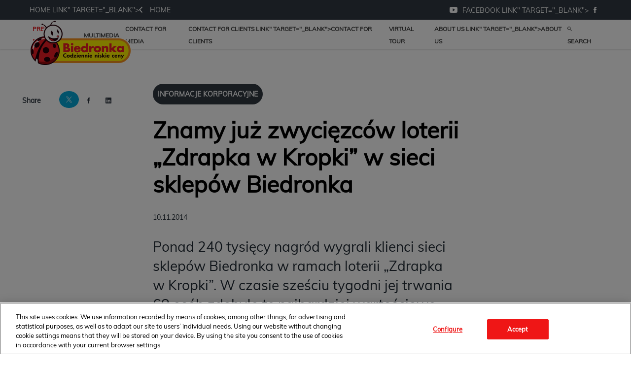

--- FILE ---
content_type: text/html; charset=utf-8
request_url: https://media.biedronka.pl/64749-znamy-juz-zwyciezcow-loterii-zdrapka-w-kropki-w-sieci-sklepow-biedronka
body_size: 7471
content:
<!DOCTYPE html>
<html lang="en">
<head>
  <meta charset="utf-8">
  

  <meta content="summary" name="twitter:card" /><meta content="index, follow" name="robots" /><title>Znamy już zwycięzców loterii „Zdrapka w Kropki” w sieci sklepów Biedronka</title><meta content="Znamy już zwycięzców loterii „Zdrapka w Kropki” w sieci sklepów Biedronka" property="og:title" /><meta content="Znamy już zwycięzców loterii „Zdrapka w Kropki” w sieci sklepów Biedronka" name="twitter:title" /><meta content="Ponad 240 tysięcy nagród wygrali klienci sieci sklepów Biedronka w ramach loterii „Zdrapka w Kropki”. W czasie sześciu tygodni jej trwania 68 osób zdobyło te najbardziej wartościowe nagrody, czyli samochody Volkswagen Golf Sportsvan. Podczas oficjalnej gali zorganizowane..." name="description" /><meta content="Ponad 240 tysięcy nagród wygrali klienci sieci sklepów Biedronka w ramach loterii „Zdrapka w Kropki”. W czasie sześciu tygodni jej trwania 68 osób zdobyło te najbardziej wartościowe nagrody, czyli samochody Volkswagen Golf Sportsvan. Podczas oficjalnej gali zorganizowane..." property="og:description" /><meta content="Ponad 240 tysięcy nagród wygrali klienci sieci sklepów Biedronka w ramach loterii „Zdrapka w Kropki”. W czasie sześciu tygodni jej trwania 68 osób zdobyło te najbardziej wartościowe nagrody, czyli samochody Volkswagen Golf Sportsvan. Podczas oficjalnej gali zorganizowane..." name="twitter:description" /><meta content="https://prowly-prod.s3.eu-west-1.amazonaws.com/uploads/PressRoom/4313/cover_photo/47f36ba3cce3442591e95b4000cb0aa9.jpg" property="og:image" /><meta content="https://prowly-prod.s3.eu-west-1.amazonaws.com/uploads/PressRoom/4313/cover_photo/47f36ba3cce3442591e95b4000cb0aa9.jpg" name="twitter:image:src" />
  <meta content="IE=edge,chrome=1" http-equiv="X-UA-Compatible">
  <meta content="en" http-equiv="Content-Language">
  <meta name="viewport" content="width=device-width, initial-scale=1.0">
  <style>
      html {
        display: none;
      }
  </style>
    <link rel="alternate" type="application/rss+xml" title="RSS" href=//media.biedronka.pl/rss>
  <meta content="on" http-equiv="x-dns-prefetch-control" /><link href="https://googletagmanager.com" rel="dns-prefetch" /><link href="https://google-analytics.com" rel="dns-prefetch" /><link href="https://googleadservices.com" rel="dns-prefetch" /><link href="https://cdn.heapanalytics.com" rel="dns-prefetch" /><link href="https://widget.intercom.io" rel="dns-prefetch" /><link href="https://connect.facebook.net" rel="dns-prefetch" />
  <link href="https://prowly-prod.s3.eu-west-1.amazonaws.com/uploads/8222/journals/4313/favicon/image/apple_touch_icon-0ec91a9c7584c4aba30f264369e71962.png" rel="apple-touch-icon" sizes="180x180" /><link href="https://prowly-prod.s3.eu-west-1.amazonaws.com/uploads/8222/journals/4313/favicon/image/icon_32-432b1515dae44a2ec96ceed7dc4b78e7.png" rel="icon" sizes="32x32" type="image/png" /><link href="https://prowly-prod.s3.eu-west-1.amazonaws.com/uploads/8222/journals/4313/favicon/image/icon_16-9d967511e903535c984b013ace293b07.png" rel="icon" sizes="16x16" type="image/png" />
  <script nonce="yvSd9DYRNvwhwRJS/yKz1dlFoW2Ob/j70jrrX4kD5Bw="> </script>
    <link rel="preload" media="screen" href="//media.biedronka.pl/assets/core_2_theme/all-4ac8691471c3af6079b1655191de50b07c752e59a6c425b34f3354612f5d839d.css" as="style" data-turbolinks-track="true" />
    <script nonce="yvSd9DYRNvwhwRJS/yKz1dlFoW2Ob/j70jrrX4kD5Bw=">
      document.querySelector('link[rel="preload"]').onload = function() {
        this.rel = 'stylesheet';
      };
    </script>
      <style media="screen" type="text/css">
      .bg-client--base, .turbolinks-progress-bar {
        background: #e21015;
      }
      .bg-client--alpha-0, .bg-client--alpha {
        background: rgba(226,16,21,0.8);
      }
      .bg-client--alpha-0-1, .bg-client--alpha-1 {
        background: rgba(226,16,21,0.7);
      }
      .bg-client--alpha-0-2, .bg-client--alpha-2 {
        background: rgba(226,16,21,0.6);
      }
      .bg-client--alpha-0-3, .bg-client--alpha-3 {
        background: rgba(226,16,21,0.5);
      }
      .bg-client--alpha-0-4, .bg-client--alpha-4 {
        background: rgba(226,16,21,0.4);
      }
      .bg-client--alpha-0-5, .bg-client--alpha-5 {
        background: rgba(226,16,21,0.3);
      }
      .bg-client--alpha-0-6, .bg-client--alpha-6 {
        background: rgba(226,16,21,0.1);
      }
      .bg-client--hover:hover {
        background: #e21015;
      }
      .color-client--base {
        color: #e21015;
      }
      .color-client--hover:hover {
        color: #e21015;
      }
      .svg-client--hover:hover svg path {
        fill: #e21015;
      }
      .border-client, .border--client {
        border: 1px solid #e21015;
      }
      .border-client--base, .border--client--base {
        border-color: #e21015 !important;
      }
      .border-client--hover:hover, .border--client--hover:hover {
        border: 1px solid #e21015 !important;
      }
      .shadow-client--hover:hover, .shadow--client--hover:hover {
        box-shadow: 0px 0px 1px 6px rgba(226,16,21,0.1) !important;
      }
      .shadow-client--hover-2:hover, .shadow--client--hover-2:hover {
        box-shadow: 0px 0px 0px 3px rgba(226,16,21,0.3) !important;
      }
      .border-client--bottom {
        border-bottom: 3px solid #e21015;
      }
      .border-client--top {
        border-top: 3px solid #e21015;
      }
    </style>

  <link href="https://fonts.googleapis.com" rel="preconnect" /><link crossorigin="" href="https://fonts.gstatic.com" rel="preconnect" /><link href="https://fonts.googleapis.com/css2?family=Arial&amp;family=Arial&amp;display=swap" rel="stylesheet" /><style media="screen" type="text/css"> .header-font { font-family: Arial} body, .text-font { font-family:  Arial}</style><style media="screen" type="text/css"> .pr-header-font { font-family: Arial, sans-serif} .pr-text-font { font-family: Merriweather, serif}</style>
  <script nonce="yvSd9DYRNvwhwRJS/yKz1dlFoW2Ob/j70jrrX4kD5Bw="> docReady(function() {   if(getCookie('cookies-agreement') === "true") {     loadScripts();   } }); function loadScripts() {   loadTwitterScripts();   loadFacebookConnect();   loadInstagram(); } function loadInstagram() {   var twitter=document.createElement('script');   twitter.setAttribute("type","text/javascript");   twitter.setAttribute("id","instagram-script");   twitter.setAttribute("async","");   twitter.setAttribute("defer","");   twitter.setAttribute("src","//platform.instagram.com/en_US/embeds.js");   document.getElementsByTagName("head")[0].appendChild(twitter); } function loadTwitterScripts() {   var twitter=document.createElement('script');   twitter.setAttribute("type","text/javascript");   twitter.setAttribute("id","twitter-wjs");   twitter.setAttribute("async","");   twitter.setAttribute("defer","");   twitter.setAttribute("src","//platform.twitter.com/widgets.js");   document.getElementsByTagName("head")[0].appendChild(twitter); } function loadFacebookConnect() {   var facebook=document.createElement('script');   facebook.setAttribute("type","text/javascript");   facebook.setAttribute("id","facebook-script");   facebook.append(`    (function(d, s, id){   var js, fjs = d.getElementsByTagName(s)[0];   if (d.getElementById(id)) {return;}   js = d.createElement(s); js.id = id;   js.src = "https://connect.facebook.net/en_US/sdk.js";   fjs.parentNode.insertBefore(js, fjs);   }(document, 'script', 'facebook-jssdk'));`);   document.getElementsByTagName("head")[0].appendChild(facebook); } function getCookie(key) {   var keyValue = document.cookie.match('(^|;) ?' + key + '=([^;]*)(;|$)');   return keyValue ? keyValue[2] : null; } function docReady(fn) {   if (document.readyState === "complete" || document.readyState === "interactive") {       setTimeout(fn, 1);   } else {       document.addEventListener("DOMContentLoaded", fn);   } }</script>
      <script type="application/ld+json">
      {
        "@context": "http://schema.org",
        "@type": "NewsArticle",
        "headline": "Znamy już zwycięzców loterii „Zdrapka w Kropki” w sieci sklepów Biedronka",
        "mainEntityOfPage": "https://media.biedronka.pl/64749-znamy-juz-zwyciezcow-loterii-zdrapka-w-kropki-w-sieci-sklepow-biedronka",
        "datePublished": "2014-11-10T00:00:00.000Z",
        "dateModified": "2019-07-16T13:25:43.392Z",
        "description": "Ponad 240 tysięcy nagród wygrali klienci sieci sklepów Biedronka w ramach loterii „Zdrapka w Kropki”. W czasie sześciu tygodni jej trwania 68 osób zdobyło te najbardziej wartościowe nagrody, czyli samochody Volkswagen Golf Sportsvan. Podczas oficjalnej gali zorganizowane..."
          ,
          "author": {
            "@type": "Organization",
            "name": "Biuro prasowe sieci Biedronka"
          }
        ,
        "publisher": {
          "@type": "Organization",
          "name": "Biuro prasowe sieci Biedronka"
            ,
            "logo": {
              "@type": "ImageObject",
              "url": "https://prowly-prod.s3.eu-west-1.amazonaws.com/uploads/press_rooms/company_logos/4313/f5a22529b501f0c6e4b01508790d6324.png",
              "width": "207",
              "height": "94"
            }
        }
      }
      </script>

  
  <style>
  @font-face {
    font-family: Muli;
    src: url('https://prowly-uploads.s3-eu-west-1.amazonaws.com/fonts/Muli/Muli-Regular.woff') format("woff");
    font-weight: 400;
    font-style: normal;
  }
  @font-face {
    font-family: Futura;
    src: url('https://prowly-uploads.s3-eu-west-1.amazonaws.com/fonts/Futura/FuturaEUNormal.woff2') format("woff2"), url('https://prowly-uploads.s3-eu-west-1.amazonaws.com/fonts/Futura/FuturaEUNormal.woff2') format("woff");
    font-weight: 300;
    font-style: normal;
  }
  
  @font-face {
    font-family: Futura;
    src: url('https://prowly-uploads.s3-eu-west-1.amazonaws.com/fonts/Futura/FuturaEUBold.woff2') format("woff2"), url('https://prowly-uploads.s3-eu-west-1.amazonaws.com/fonts/Futura/FuturaEUBold.woff2') format("woff");
    font-weight: 700;
    font-style: normal;
  }
</style>
<link rel="stylesheet" href="/assets/biedronka_8222-520d8d1296727c275a909449f7aa13ace0eb2c71e6a9b2b55445e3f971a1b655.css" media="all" />

  
  <script nonce="yvSd9DYRNvwhwRJS/yKz1dlFoW2Ob/j70jrrX4kD5Bw="> function getCookie(key) {   var keyValue = document.cookie.match('(^|;) ?' + key + '=([^;]*)(;|$)');   return keyValue ? keyValue[2] : null; } function docReady(fn) {   if (document.readyState === "complete" || document.readyState === "interactive") {       setTimeout(fn, 1);   } else {      document.addEventListener("DOMContentLoaded", fn);   } }</script>
  
</head>
<body>
  
  <div class="pr-menu-wrapper pr-menu-upper-mobile"><div class="biedronka-menu__top-bar flex flex--middle"><div class="biedronka-menu-container flex flex--horizontal flex--space-between"><a href="<span class="translation_missing" title="translation missing: en.biedronka.home_link">Home Link</span>" target="_blank"><i class="ion-chevron-left margin-right--medium"></i><span><span class="translation_missing" title="translation missing: en.biedronka.home">Home</span></span></a><div class="biedronka-menu__social"><a href="https://www.youtube.com/user/SklepyBiedronka" target="_blank"><i class="ion-social-youtube"></i></a><a href="<span class="translation_missing" title="translation missing: en.biedronka.facebook_link">Facebook Link</span>" target="_blank"><i class="ion-social-facebook"></i></a></div></div></div><div class="biedronka-menu__main"><div class="biedronka-menu-container flex flex--horizontal flex--space-between flex--middle"><a class="biedronka-menu__logo" href="/"><img class="biedronka-menu__logo-img" src="https://prowly-prod.s3.eu-west-1.amazonaws.com/uploads/press_rooms/company_logos/4313/f5a22529b501f0c6e4b01508790d6324.png" /></a><ul class="biedronka-menu__links"><li class="biedronka-menu__link-item js-biedronka-categories biedronka-menu__link-item-active"><a href="#"><span class="translation_missing" title="translation missing: en.biedronka.press_releases">Press Releases</span></a></li><li class="biedronka-menu__link-item"><a href="/presskits"><span class="translation_missing" title="translation missing: en.biedronka.multimedia">Multimedia</span></a></li><li class="biedronka-menu__link-item"><a href="/#contact"><span class="translation_missing" title="translation missing: en.biedronka.contact_for_media">Contact For Media</span></a></li><li class="biedronka-menu__link-item"><a href="<span class="translation_missing" title="translation missing: en.biedronka.contact_for_clients_link">Contact For Clients Link</span>" target="_blank"><span class="translation_missing" title="translation missing: en.biedronka.contact_for_clients">Contact For Clients</span></a></li><li class="biedronka-menu__link-item js-biedronka-tours"><a href="#"><span class="translation_missing" title="translation missing: en.biedronka.virtual_tour">Virtual Tour</span></a></li><li class="biedronka-menu__link-item"><a href="<span class="translation_missing" title="translation missing: en.biedronka.about_us_link">About Us Link</span>" target="_blank"><span class="translation_missing" title="translation missing: en.biedronka.about_us">About Us</span></a></li><li class="biedronka-menu__link-item"><a href="/search"><i class="ion-android-search margin-right--base"></i><span><span class="translation_missing" title="translation missing: en.biedronka.search">Search</span></span></a></li></ul></div></div><div class="biedronka-menu__categories biedronka-menu__categories--static"><div class="biedronka-menu-container"><ul class="biedronka-menu__categories-links"><li class="biedronka-menu__category-link"><a href="/releases/news">Aktualności</a></li><li class="biedronka-menu__category-link"><a href="/releases/informacje-produktowe">Informacje produktowe</a></li><li class="biedronka-menu__category-link"><a href="/releases/informacje-korporacyjne">Informacje korporacyjne</a></li><li class="biedronka-menu__category-link"><a href="/releases/spoleczna-odpowiedzialnosc">Społeczna odpowiedzialność</a></li><li class="biedronka-menu__category-link"><a href="/releases/rozwoj-sieci">Rozwój sieci</a></li></ul></div></div><div class="biedronka-menu__tours biedronka-menu__categories--static"><div class="biedronka-menu-container"><ul class="biedronka-menu__categories-links"><li class="biedronka-menu__category-link"><a target="_blank" href="https://tourmkr.com/F1wphLJcE5/12216255p,2925744m,175.56h,41.07t">Biedronka, Halicka Gdynia</a></li><li class="biedronka-menu__category-link"><a target="_blank" href="https://tourmkr.com/F1HUzavP03/12605325p,2938952m,327.53h,89.95t">Biedronka w The Warsaw Hub</a></li></ul></div></div><div class="biedronka-menu__mobile"><a class="biedronka-menu__logo" href="/"><img class="biedronka-menu__logo-mobile" src="https://prowly-prod.s3.eu-west-1.amazonaws.com/uploads/press_rooms/company_logos/4313/f5a22529b501f0c6e4b01508790d6324.png" /></a><i class="ion-navicon-round biedronka-menu__mobile-toggle js-menu-toggle"></i></div><div class="biedronka-menu__container"><div class="biedronka-menu__mobile-content"><div class="biedronka-menu__link-item"><a href="https://www.biedronka.pl/pl" target="_blank"><i class="ion-chevron-left margin-right--medium"></i><span><span class="translation_missing" title="translation missing: en.biedronka.home">Home</span></span></a></div><div class="biedronka-menu__link-item biedronka-menu__link-border"><a href="/search"><i class="ion-android-search margin-right--base"></i><span><span class="translation_missing" title="translation missing: en.biedronka.search">Search</span></span></a></div><ul class="biedronka-menu__links-mobile"><li class="biedronka-menu__link-item biedronka-menu__link-border"><a href="#"><span class="translation_missing" title="translation missing: en.biedronka.press_releases">Press Releases</span></a></li><li class="biedronka-menu__link-item biedronka-menu__link-item--bold"><a href="/releases/news">Aktualności</a></li><li class="biedronka-menu__link-item biedronka-menu__link-item--bold"><a href="/releases/informacje-produktowe">Informacje produktowe</a></li><li class="biedronka-menu__link-item biedronka-menu__link-item--bold"><a href="/releases/informacje-korporacyjne">Informacje korporacyjne</a></li><li class="biedronka-menu__link-item biedronka-menu__link-item--bold"><a href="/releases/spoleczna-odpowiedzialnosc">Społeczna odpowiedzialność</a></li><li class="biedronka-menu__link-item biedronka-menu__link-item--bold"><a href="/releases/rozwoj-sieci">Rozwój sieci</a></li><li class="biedronka-menu__link-item biedronka-menu__link-border"><a href="/presskits"><span class="translation_missing" title="translation missing: en.biedronka.multimedia">Multimedia</span></a></li><li class="biedronka-menu__link-item"><a href="/#contact"><span class="translation_missing" title="translation missing: en.biedronka.contact_for_media">Contact For Media</span></a></li><li class="biedronka-menu__link-item"><a href="<span class="translation_missing" title="translation missing: en.biedronka.contact_for_clients_link">Contact For Clients Link</span>" target="_blank"><span class="translation_missing" title="translation missing: en.biedronka.contact_for_clients">Contact For Clients</span></a></li><li class="biedronka-menu__link-item"><a href="https://tourmkr.com/F1wphLJcE5" target="_blank"><span class="translation_missing" title="translation missing: en.biedronka.virtual_tour">Virtual Tour</span></a></li><li class="biedronka-menu__link-item"><a href="<span class="translation_missing" title="translation missing: en.biedronka.about_us_link">About Us Link</span>" target="_blank"><span class="translation_missing" title="translation missing: en.biedronka.about_us">About Us</span></a></li></ul><div class="biedronka-menu__mobile-social flex flex--space-between"><div class="biedronka-menu__link-item biedronka-menu__link-item--bold"><span class="translation_missing" title="translation missing: en.biedronka.follow_us">Follow Us</span></div><div><a class="biedronka-menu__mobile-social-item" href="https://www.youtube.com/user/SklepyBiedronka" target="_blank"><i class="ion-social-youtube"></i></a><a class="biedronka-menu__mobile-social-item" href="<span class="translation_missing" title="translation missing: en.biedronka.facebook_link">Facebook Link</span>" target="_blank"><i class="ion-social-facebook"></i></a></div></div></div></div></div><div class="pr-menu-margin flex flex--vertical menu-margin--large pr-mbank-custom-margin"><div class="full-screen-height--content"><div class="full-screen-height"><div class="pr-menu-margin__top flex pr-flex-container pr-content" itemscope="" itemtype="//schema.org/Article"><div class="pr-flex-item-1 pr-side-column"><div class="pr-side-panel--small"><div id="js-story-side-panel"><div class="pr-side-panel"><div class="flex--vertical flex--left"><div class="flex--left pr-story--sidepanel-space pr-story--share-sapce-lead"><div class="pr-story--share-sapce-none"><div class="flex--left pr-story--text-small--sm header-font pr-font--condensed margin-bottom--base margin-right--small">Share</div><div class="flex"><div class="flex--left"><a target="_blank" alt="twitter" rel="nofollow" href="https://twitter.com/intent/tweet?text= https://media.biedronka.pl/64749-znamy-juz-zwyciezcow-loterii-zdrapka-w-kropki-w-sieci-sklepow-biedronka"><div class="pr-story--share-icon menu-icon pr-story--share-icon-twitter"><svg viewBox="0 0 1200 1227" xmlns="http://www.w3.org/2000/svg"><path d="M714.163 519.284L1160.89 0H1055.03L667.137 450.887L357.328 0H0L468.492 681.821L0 1226.37H105.866L515.491 750.218L842.672 1226.37H1200L714.137 519.284H714.163ZM569.165 687.828L521.697 619.934L144.011 79.6944H306.615L611.412 515.685L658.88 583.579L1055.08 1150.3H892.476L569.165 687.854V687.828Z"></path></svg></div></a></div><div class="flex--left"><a target="_blank" alt="facebook" rel="nofollow" href="https://www.facebook.com/sharer/sharer.php?u=https://media.biedronka.pl/64749-znamy-juz-zwyciezcow-loterii-zdrapka-w-kropki-w-sieci-sklepow-biedronka &amp;quote="><i class="ion-social-facebook pr-story--share-icon menu-icon pr-story--share-icon-facebook"></i></a></div><div class="flex--left"><a target="_blank" alt="linkedin" rel="nofollow" href="https://www.linkedin.com/shareArticle?mini=true&amp;url=https://media.biedronka.pl/64749-znamy-juz-zwyciezcow-loterii-zdrapka-w-kropki-w-sieci-sklepow-biedronka"><i class="ion-social-linkedin pr-story--share-icon menu-icon pr-story--share-icon-linkedin"></i></a></div></div></div></div></div><div class="newsletter-story_page padding-bottom--large padding-top--base" id="newsletter-story-page"><div class="form-container form__story-sidebar"><div class="flex--left"><p class="pr-header--tiny pr-font--uppercase pr-font--spacing padding-left--base padding-right--base padding-top--small padding-bottom--small margin-bottom--medium color-white" style="background-color: #2E42A5;">Subscribe</p></div><div class="pr-story--text-small--lead_form header-font pr-font--condensed">Let&#39;s stay in touch!</div><form novalidate="novalidate" action="/journal_newsletter/subscribe" accept-charset="UTF-8" method="post"><input type="hidden" name="authenticity_token" value="mQZGHu_tdcmnMzmCjUddywT4R3YN7RTtdRqXCuMzhOa-EdqNkgjbh2EzyQPYRWGqF4Ua14GqN5vHZdxY-CLWKA" autocomplete="off" /><div><input class="form__input-story pr-text--xsmall header-font" name="your_name" placeholder="Your name" style="display: none !important;" type="text" /><input class="form__input-story pr-text--xsmall header-font" name="email" placeholder="your@email.com" style="border-bottom: 1px solid #2E42A5" type="email" /><div class="form__error-story pr-text--medium header-font flex--right"><div class="errors-container"></div></div><input name="presenter" type="hidden" value="story_page" /><input name="url" type="hidden" value="https://media.biedronka.pl/64749-znamy-juz-zwyciezcow-loterii-zdrapka-w-kropki-w-sieci-sklepow-biedronka" /><div class="form__container-story"></div></div><div class="flex--right"><input class="form__button-story pr-header--tiny pr-font--uppercase pr-font--spacing padding-left--base padding-right--base padding-top--small padding-bottom--small color-white" style="background-color: #EBB20D;" type="submit" value="Submit" /></div></form></div></div></div></div></div></div><div class="pr-flex-item-2"><div><div class="pr-story-category-small"><div class="biedronka-story__category-container"><a href="/releases/informacje-korporacyjne"><div class="biedronka-story__category informacje-korporacyjne" itemprop="articleSection">Informacje korporacyjne</div></a></div></div><div class="pr-story-hero--title-container"><div class="pr-font--dark"><h1 class="pr-story--header margin-bottom--base text--wrap pr-font--condensed pr-header-font" itemprop="name">Znamy już zwycięzców loterii „Zdrapka w Kropki” w sieci sklepów Biedronka</h1></div><div class="pr-story--date"><p class="pr-story--text-small pr-font--condensed pr-text-font">10.11.2014</p></div></div></div><div class="pr-story-content"><div class="pr-story--element-space"><div class="pr-story-lead"><p class="pr-story--lead-sans pr-header-font" style="text-align: left">Ponad 240 tysięcy nagród wygrali klienci sieci sklepów Biedronka w ramach loterii „Zdrapka w Kropki”. W czasie sześciu tygodni jej trwania 68 osób zdobyło te najbardziej wartościowe nagrody, czyli samochody Volkswagen Golf Sportsvan. Podczas oficjalnej gali zorganizowanej przez sieć Biedronka laureaci otrzymali dokumenty potrzebne do rejestracji aut.</p></div></div><div class="pr-story--element-space"><div class="pr-story-paragraph"><div class="pr-story--text pr-text-font" style="text-align: left">W ramach loterii „Zdrapka w Kropki” w ręce klientów w całej Polsce trafiło ponad 13 tys. nagród rzeczowych, w tym: 68 samochodów osobowych Volkswagen Golf Sportsvan, blisko 13 tys. ekspresów do kawy ITALICO, ponad 230 aparatów fotograficznych NIKON COOLPIX L330, 170 smartfonów Samsung Galaxy S4 mini, 114 iPadów mini i 50 konsol do gry PlayStation<sup>®</sup>4. Wydanych zostało także blisko  230 tys. zwycięskich bonów na zakupy o wartości 10 zł.</div></div></div><div class="pr-story--element-space"><div class="pr-story-paragraph"><div class="pr-story--text pr-text-font" style="text-align: left">Oficjalne wręczenie dokumentów potrzebnych do rejestracji samochodów wygranych w ramach loterii „Zdrapka w Kropki” odbyło się w Warszawie 7 listopada podczas zorganizowanej z tej okazji gali. W uroczystości udział wzięli klienci sieci, którym udało się znaleźć zwycięskie zdrapki z autami. Uroczystość poprowadziła Anna Popek, a w jej trakcie wystąpiła Justyna Steczkowska wraz z zespołem.</div></div></div><div class="pr-story--element-space"><div class="pr-story-paragraph"><div class="pr-story--text pr-text-font" style="text-align: left">Loteria „Zdrapka w Kropki” w sieci sklepów Biedronka trwała od 1 września br. Aby wziąć w niej udział wystarczyło do 12 października zrobić zakupy w sklepie Biedronka za min. 50 zł (z wyłączeniem napojów alkoholowych i wyrobów tytoniowych) i odebrać zdrapkę oraz wydruk niefiskalny z kasy. Każdy klient, który dokonał zakupów na kwotę wyższą niż 50 zł, otrzymywał liczbę zdrapek, odpowiadającą wielokrotności 50 zł. W loterii można było wziąć udział dowolną ilość razy.</div></div></div><div class="pr-story--element-space"><div class="flex flex--horizontal flex--wrapped"><div class="biedronka-contact__item" itemprop="author" itemscope="" itemtype="http://schema.org/Person"><div class="biedronka-contact__avatar" style="background-image: url(&#39;https://prowly-prod.s3.eu-west-1.amazonaws.com/uploads/media_contact_picture/3853/avatar/254f748740438d55c0af9ae39bec8993.png&#39;);background-size: cover; background-position: center center;"></div><div class="biedronka-contact__info"><div class="biedronka-contact__name" itemprop="name">Biuro prasowe sieci Biedronka</div><div class="biedronka-contact__link" itemprop="telephone">+48 696 77 22 13</div><a class="biedronka-contact__link" href="mailto:media@biedronka.com" itemprop="email">media@biedronka.com</a><div class="flex"></div></div></div></div></div><div class="pr-story-share--desktop"><div class="flex flex--space-between"><div class="flex--left pr-story-export"><p class="pr-story--text-small header-font pr-story--share-text pr-font--condensed margin-right--base">Download as</p><div><a class="pr-button pr-button--blue pr-button--inverted margin-top--base pdf-download pr-story--text-small header-font pr-story--share-text border-client--hover color-client--hover pr-story--share-icon pr-story-export--button" data-alert="Sorry, error occurred. Please try later." data-type="pdf" data-vip="false" id="64749" target="_self">PDF</a><div class="pdf-download-spinner hide display--none"><div class="spinner--dots"><div class="bg-client--base bounce0"></div><div class="bg-client--base bounce1"></div><div class="bg-client--base bounce2"></div></div></div></div><div><a class="pr-button pr-button--blue pr-button--inverted margin-top--base docx-download pr-story--text-small header-font pr-story--share-text border-client--hover color-client--hover pr-story--share-icon pr-story-export--button" data-alert="Sorry, error occurred. Please try later." data-vip="false" id="64749" target="_self">DOCX</a><div class="docx-download-spinner hide display--none"><div class="spinner--dots"><div class="bg-client--base bounce0"></div><div class="bg-client--base bounce1"></div><div class="bg-client--base bounce2"></div></div></div></div></div><div class="flex--right"><p class="pr-story--text-small header-font pr-story--share-text pr-font--condensed margin-right--base">Share</p><div class="flex menu-social"><a target="_blank" alt="twitter" rel="nofollow" href="https://twitter.com/intent/tweet?text= https://media.biedronka.pl/64749-znamy-juz-zwyciezcow-loterii-zdrapka-w-kropki-w-sieci-sklepow-biedronka"><div class="pr-story--share-icon menu-icon pr-story--share-icon-twitter"><svg viewBox="0 0 1200 1227" xmlns="http://www.w3.org/2000/svg"><path d="M714.163 519.284L1160.89 0H1055.03L667.137 450.887L357.328 0H0L468.492 681.821L0 1226.37H105.866L515.491 750.218L842.672 1226.37H1200L714.137 519.284H714.163ZM569.165 687.828L521.697 619.934L144.011 79.6944H306.615L611.412 515.685L658.88 583.579L1055.08 1150.3H892.476L569.165 687.854V687.828Z"></path></svg></div></a><a target="_blank" alt="facebook" rel="nofollow" href="https://www.facebook.com/sharer/sharer.php?u=https%3A%2F%2Fmedia.biedronka.pl%2F64749-znamy-juz-zwyciezcow-loterii-zdrapka-w-kropki-w-sieci-sklepow-biedronka &amp;quote="><i class="ion-social-facebook pr-story--share-icon menu-icon pr-story--share-icon-facebook"></i></a><a target="_blank" alt="linkedin" rel="nofollow" href="https://www.linkedin.com/sharing/share-offsite?url=https%3A%2F%2Fmedia.biedronka.pl%2F64749-znamy-juz-zwyciezcow-loterii-zdrapka-w-kropki-w-sieci-sklepow-biedronka"><i class="ion-social-linkedin pr-story--share-icon menu-icon pr-story--share-icon-linkedin"></i></a></div></div></div></div></div></div></div><div id="attachments"></div><div class="pr-content"><div id="attachments"><div class="biedronka-story__related"><span class="translation_missing" title="translation missing: en.biedronka.read_more">Read More</span></div><div class="flex flex--wrapped"><a class="grid__box-1-1" target="_self" href="/444629-przy-okazji-zakupow-odbierz-paczke-juz-2000-automatow-dhl-box-247-przy-biedronkach"><div class="grid__box-content" itemscope="" itemtype="//schema.org/Article"><div class="pr-story"><div class="pr-story__background" content="https://prowly-prod.s3.eu-west-1.amazonaws.com/uploads/landing_page/template_background/444629/59cb4b70cdbaaa76189b1a640523308e.jpg" itemprop="thumbnailUrl" style="background-image: url(&#39;https://prowly-prod.s3.eu-west-1.amazonaws.com/uploads/landing_page/template_background/444629/59cb4b70cdbaaa76189b1a640523308e.jpg&#39;); background-position: center center;"></div><div class="biedronka-story__content"><div class="biedronka-story__category-box"><div class="biedronka-story__category informacje-korporacyjne">Informacje korporacyjne</div></div><div class="biedronka-story__title">Przy okazji zakupów odbierz paczkę! Już 2000 automatów DHL BOX 24/7 przy Biedronkach</div><div class="biedronka-story__date">28.01.2026</div></div></div></div></a><a class="grid__box-1-1" target="_self" href="/443223-tak-pracuje-w-biedronce-firma-oddaje-glos-pracownikom-w-nowej-kampanii"><div class="grid__box-content" itemscope="" itemtype="//schema.org/Article"><div class="pr-story"><div class="pr-story__background" content="https://prowly-prod.s3.eu-west-1.amazonaws.com/uploads/landing_page/template_background/443223/d4a96ce9596445f81800794335d301d9.jpg" itemprop="thumbnailUrl" style="background-image: url(&#39;https://prowly-prod.s3.eu-west-1.amazonaws.com/uploads/landing_page/template_background/443223/d4a96ce9596445f81800794335d301d9.jpg&#39;); background-position: center center;"></div><div class="biedronka-story__content"><div class="biedronka-story__category-box"><div class="biedronka-story__category informacje-korporacyjne">Informacje korporacyjne</div></div><div class="biedronka-story__title">„Tak, pracuję w Biedronce” – firma oddaje głos pracownikom w nowej kampanii</div><div class="biedronka-story__date">19.01.2026</div></div></div></div></a><a class="grid__box-1-1" target="_self" href="/441873-biedronka-i-grape-nowy-standard-w-relacji-biznes-nauka"><div class="grid__box-content" itemscope="" itemtype="//schema.org/Article"><div class="pr-story"><div class="pr-story__background" content="https://prowly-prod.s3.eu-west-1.amazonaws.com/uploads/landing_page/template_background/441873/c6856f07541a94a541f886f8b82b092d.jpg" itemprop="thumbnailUrl" style="background-image: url(&#39;https://prowly-prod.s3.eu-west-1.amazonaws.com/uploads/landing_page/template_background/441873/c6856f07541a94a541f886f8b82b092d.jpg&#39;); background-position: center center;"></div><div class="biedronka-story__content"><div class="biedronka-story__category-box"><div class="biedronka-story__category informacje-korporacyjne">Informacje korporacyjne</div></div><div class="biedronka-story__title">Biedronka i GRAPE – nowy standard w relacji biznes – nauka</div><div class="biedronka-story__date">07.01.2026</div></div></div></div></a></div></div></div></div><div class="pr-story--bottom-menu border-client--bottom pr-mobile-menu--socialmedia flex flex--space-between flex--strech"><div class="flex padding-right--small"><a target="_blank" href="/64749-znamy-juz-zwyciezcow-loterii-zdrapka-w-kropki-w-sieci-sklepow-biedronka/text"><div class="pr-story--share-icon-outline"><i class="ion-ios-copy pr-story--share-icon menu-icon border-client--hover color-client--hover"></i></div></a><a class="color-client--hover" href="#attachments"><div class="pr-story--share-icon-outline"><i class="ion-ios-cloud-download pr-story--share-icon menu-icon border-client--hover color-client--hover"></i></div></a></div><div class="flex padding-right--small"><a target="_blank" alt="twitter" rel="nofollow" href="https://twitter.com/intent/tweet?text=Znamy już zwycięzców loterii „Zdrapka w Kropki” w sieci sklepów Biedronka https://media.biedronka.pl/64749-znamy-juz-zwyciezcow-loterii-zdrapka-w-kropki-w-sieci-sklepow-biedronka"><div class="pr-story--share-icon-outline"><div class="pr-story--share-icon menu-icon pr-color-social-chanel--twitter"><svg viewBox="0 0 1200 1227" xmlns="http://www.w3.org/2000/svg"><path d="M714.163 519.284L1160.89 0H1055.03L667.137 450.887L357.328 0H0L468.492 681.821L0 1226.37H105.866L515.491 750.218L842.672 1226.37H1200L714.137 519.284H714.163ZM569.165 687.828L521.697 619.934L144.011 79.6944H306.615L611.412 515.685L658.88 583.579L1055.08 1150.3H892.476L569.165 687.854V687.828Z"></path></svg></div></div></a><a target="_blank" class="" alt="facebook" rel="nofollow" href="https://www.facebook.com/sharer/sharer.php?u=https://media.biedronka.pl/64749-znamy-juz-zwyciezcow-loterii-zdrapka-w-kropki-w-sieci-sklepow-biedronka"><div class="pr-story--share-icon-outline"><i class="ion-social-facebook pr-story--share-icon menu-icon pr-color-social-chanel--facebook"></i></div></a><a target="_blank" class="" alt="linkedin" rel="nofollow" href="https://www.linkedin.com/shareArticle?mini=true&amp;url=https://media.biedronka.pl/64749-znamy-juz-zwyciezcow-loterii-zdrapka-w-kropki-w-sieci-sklepow-biedronka"><div class="pr-story--share-icon-outline"><i class="ion-social-linkedin pr-story--share-icon menu-icon border-client--hover pr-color-social-chanel--linkedinColor"></i></div></a></div></div><div class="biedronka-container"><div class="biedronka-footer__social-bar"><div class="biedronka-footer__logo-section flex flex--middle"><img src="/assets/customs/biedronka_8222/logo-jeronimo-martins-80006b0ea2ce2d10adaaefbd0c276176155827f1338f5ce694832adec063f25f.png" /><img src="/assets/customs/biedronka_8222/logo-fb3a41d1eec21cbad7399922cfd0a8b5823ae7a0d4598780166e3f95730cf8fa.png" /></div><div class="biedronka-footer__social-section"><div class="biedronka-footer__follow-us"><span class="translation_missing" title="translation missing: en.biedronka.follow_us">Follow Us</span></div><div class="flex flex--middle"><a href="https://www.youtube.com/user/SklepyBiedronka" target="_blank"><i class="ion-social-youtube biedronka-footer__social-icon"></i></a><a href="<span class="translation_missing" title="translation missing: en.biedronka.facebook_link">Facebook Link</span>" target="_blank"><i class="ion-social-facebook biedronka-footer__social-icon"></i></a></div></div></div><div class="biedronka-footer__navigation-bar"><div class="biedronka-footer__colum"><a class="biedronka-footer__header" href="/"><span class="translation_missing" title="translation missing: en.biedronka.home">Home</span></a></div><div class="biedronka-footer__column"><div class="biedronka-footer__header"><span class="translation_missing" title="translation missing: en.biedronka.newsroom">Newsroom</span></div><a class="biedronka-footer__item" href="/releases/news">Aktualności</a><a class="biedronka-footer__item" href="/releases/informacje-produktowe">Informacje produktowe</a><a class="biedronka-footer__item" href="/releases/informacje-korporacyjne">Informacje korporacyjne</a><a class="biedronka-footer__item" href="/releases/spoleczna-odpowiedzialnosc">Społeczna odpowiedzialność</a><a class="biedronka-footer__item" href="/releases/rozwoj-sieci">Rozwój sieci</a></div><div class="biedronka-footer__column"><a class="biedronka-footer__header" href="/#contact"><span class="translation_missing" title="translation missing: en.biedronka.contact_for_media">Contact For Media</span></a><a class="biedronka-footer__header" href="<span class="translation_missing" title="translation missing: en.biedronka.contact_for_clients_link">Contact For Clients Link</span>" target="_blank"><span class="translation_missing" title="translation missing: en.biedronka.contact_for_clients">Contact For Clients</span></a><a class="biedronka-footer__header" href="/presskits"><span class="translation_missing" title="translation missing: en.biedronka.multimedia">Multimedia</span></a><a class="biedronka-footer__header" href="<span class="translation_missing" title="translation missing: en.biedronka.about_us_link">About Us Link</span>" target="_blank"><span class="translation_missing" title="translation missing: en.biedronka.about_us">About Us</span></a></div></div><div class="biedronka-footer__policies"><div class="biedronka-footer__policies-item"><a href="/gdpr-clause">GDPR Clause</a></div></div></div></div></div><script async="" defer="" id="twitter-wjs" src="//platform.twitter.com/widgets.js" type="text/javascript"></script>


  <script src="/assets/core_2_theme/all-ecd69e912a7b983df07a5b39a0f44bdb8029c77335b6e428898fcf850d4fe740.js" data-turbolinks-track="true"></script><script src="/assets/youtube-099d372bf1bea55e76bc4e41a4a655371a1b78cc8c5cde082367604eb9eb2532.js"></script>

  <!-- <script src="//media.biedronka.pl/assets/core_2_theme/all-ecd69e912a7b983df07a5b39a0f44bdb8029c77335b6e428898fcf850d4fe740.js" data-turbolinks-track="true"></script> -->
  <!-- Google Tag Manager -->
<script>(function(w,d,s,l,i){w[l]=w[l]||[];w[l].push({'gtm.start':
new Date().getTime(),event:'gtm.js'});var f=d.getElementsByTagName(s)[0],
j=d.createElement(s),dl=l!='dataLayer'?'&l='+l:'';j.async=true;j.src=
'https://www.googletagmanager.com/gtm.js?id='+i+dl;f.parentNode.insertBefore(j,f);
})(window,document,'script','dataLayer','GTM-WDJB9B');</script>
<!-- End Google Tag Manager -->

<!-- Google Tag Manager (noscript) -->
<noscript><iframe src="https://www.googletagmanager.com/ns.html?id=GTM-WDJB9B"
height="0" width="0" style="display:none;visibility:hidden"></iframe></noscript>
<!-- End Google Tag Manager (noscript) -->
  
  <!--  -->
</body>
</html>
